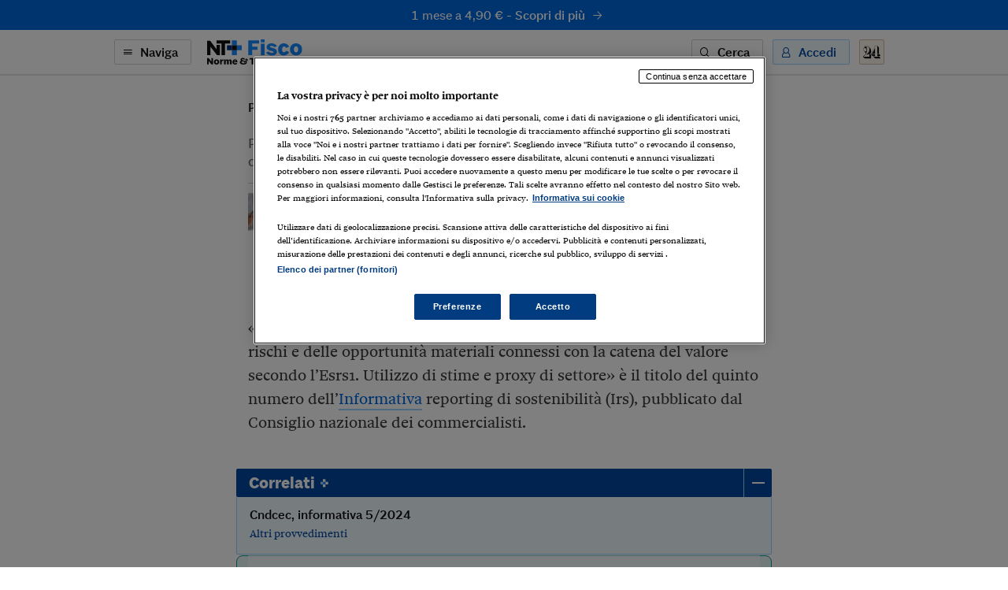

--- FILE ---
content_type: text/css; charset=UTF-8
request_url: https://www.espertorisponde.ilsole24ore.com/css/style-append-er.css
body_size: 1446
content:
/*
  This mixin can be used to set the object-fit:
  @include object-fit(contain);

  or object-fit and object-position:
  @include object-fit(cover, top);
*/
.widgeter {
  display: -webkit-box;
  display: -webkit-flex;
  display: -ms-flexbox;
  display: flex;
  -webkit-box-orient: vertical;
  -webkit-box-direction: normal;
  -webkit-flex-direction: column;
  -ms-flex-direction: column;
  flex-direction: column;
  position: relative;
  font-family: "SoleSans", Arial, "Helvetica Neue", Helvetica, sans-serif;
  border: 1px solid #019CA6;
  border-radius: 8px;
  padding: 15px;
  background: rgba(1, 156, 166, 0.1);
  margin: 40px 0; }
  @media (min-width: 768px) {
    .widgeter {
      margin-left: -15px;
      margin-right: -15px;
      -webkit-box-orient: horizontal;
      -webkit-box-direction: normal;
      -webkit-flex-direction: row;
      -ms-flex-direction: row;
      flex-direction: row;
      -webkit-box-align: end;
      -webkit-align-items: flex-end;
      -ms-flex-align: end;
      align-items: flex-end;
      padding-left: 95px;
      min-height: 90px; } }
  @media (max-width: 767.98px) {
    .widgeter-content {
      margin-bottom: 15px; } }
  @media (min-width: 768px) {
    .widgeter-content {
      -webkit-box-flex: 1;
      -webkit-flex-grow: 1;
      -ms-flex-positive: 1;
      flex-grow: 1;
      margin-right: 30px; } }
  .widgeter-title {
    display: block;
    font-size: 1.125rem;
    line-height: 1.1;
    font-weight: bold;
    margin-bottom: 5px; }
    .widgeter-title, .widgeter-title a {
      color: #005f66; }
  .widgeter-txt {
    display: block;
    font-size: 0.9375rem;
    margin: 0; }
  .widgeter-btn {
    display: inline-block;
    -webkit-flex-shrink: 0;
    -ms-flex-negative: 0;
    flex-shrink: 0;
    font-weight: bold;
    text-align: center;
    vertical-align: middle;
    -webkit-user-select: none;
    -moz-user-select: none;
    -ms-user-select: none;
    user-select: none;
    font-size: 1rem;
    line-height: 1;
    font-weight: bold;
    padding: 10px 40px;
    border-radius: 4px;
    color: #FFFFFF !important;
    background: #005f66;
    -webkit-transition: opacity 0.2s ease-in;
    transition: opacity 0.2s ease-in; }
    @media (max-width: 767.98px) {
      .widgeter-btn {
        margin-left: auto; } }
    @media (max-width: 1539.98px) {
      .widgeter .widgeter-btn {
        padding-left: 15px;
        padding-right: 15px; } }
    .widgeter-btn:hover {
      opacity: 0.7; }
    .widgeter-btn--black {
      background: #0f0f0f; }
    .widgeter-btn--outline {
      background: none;
      color: #0f0f0f !important;
      padding-top: 8px;
      padding-bottom: 8px;
      border: 2px solid #0f0f0f; }
    @media (max-width: 767.98px) {
      .widgeter-modal-foot .widgeter-btn--submit {
        width: 100%;
        margin-top: 20px; } }
  .widgeter-img {
    display: block;
    height: 36px;
    width: 36px;
    overflow: hidden;
    border-radius: 4px;
    position: absolute;
    bottom: 15px;
    left: 15px; }
    @media (min-width: 768px) {
      .widgeter-img {
        height: 60px;
        width: 60px;
        bottom: auto;
        top: 15px; } }
  .widgeter-modal {
    font-family: "SoleSans", Arial, "Helvetica Neue", Helvetica, sans-serif;
    display: none;
    position: fixed;
    right: 0;
    bottom: 0;
    z-index: 1030; }
    @media (max-width: 767.98px) {
      .widgeter-modal {
        left: 0;
        max-height: 100vh;
        /* mobile viewport bug fix */
        max-height: -webkit-fill-available; } }
    @media (min-width: 768px) {
      .widgeter-modal {
        top: 0;
        width: 660px; } }
    .widgeter-modal-open .widgeter-modal {
      display: -webkit-box;
      display: -webkit-flex;
      display: -ms-flexbox;
      display: flex;
      -webkit-box-orient: vertical;
      -webkit-box-direction: normal;
      -webkit-flex-direction: column;
      -ms-flex-direction: column;
      flex-direction: column; }
    .widgeter-modal-container {
      display: block;
      position: relative;
      margin: 0 15px; }
      @media (min-width: 768px) {
        .widgeter-modal-container {
          margin: 0 30px; } }
      .widgeter-modal-head .widgeter-modal-container {
        padding-right: 52px; }
      @media (min-width: 768px) {
        .widgeter-modal-content--feedback .widgeter-modal-container {
          display: -webkit-box;
          display: -webkit-flex;
          display: -ms-flexbox;
          display: flex;
          -webkit-box-align: end;
          -webkit-align-items: flex-end;
          -ms-flex-align: end;
          align-items: flex-end; }
          .widgeter-modal-content--feedback .widgeter-modal-container .widgeter-modal-foot {
            margin-left: 30px; } }
    .widgeter-modal-close {
      position: absolute;
      top: 0;
      right: 0; }
      .widgeter-modal-close .icon {
        font-size: 32px; }
      .widgeter-modal-close img.icon {
        height: 32px;
        width: auto; }
    .widgeter-modal-head {
      -webkit-flex-shrink: 0;
      -ms-flex-negative: 0;
      flex-shrink: 0;
      background: #005f66;
      padding: 15px 0 36px; }
      @media (min-width: 768px) {
        .widgeter-modal-head {
          padding-top: 20px; } }
      .widgeter-modal-head, .widgeter-modal-head a {
        color: #FFFFFF; }
      .widgeter-modal-head-back {
        display: block;
        height: 16px;
        width: 16px;
        line-height: 16px;
        text-align: center;
        border-radius: 50%;
        background: #FFFFFF;
        color: #005f66 !important;
        margin-right: 5px; }
        .widgeter-modal-head-back .icon {
          font-size: 12px; }
        .widgeter-modal-head-back img.icon {
          height: 12px;
          width: auto; }
    .widgeter-modal-content {
      background: #FFFFFF;
      padding: 20px 0;
      border-top-left-radius: 16px;
      border-top-right-radius: 16px;
      margin-top: -16px;
      overflow-x: hidden;
      overflow-y: auto;
      -webkit-overflow-scrolling: touch;
      -ms-overflow-style: none;
      /* IE 11 */
      scrollbar-width: none;
      /* Firefox 64 */ }
      .widgeter-modal-content::-webkit-scrollbar {
        display: none; }
      @media (min-width: 768px) {
        .widgeter-modal-content {
          -webkit-box-flex: 1;
          -webkit-flex-grow: 1;
          -ms-flex-positive: 1;
          flex-grow: 1;
          padding-bottom: 30px; } }
      .widgeter-modal-content--gray {
        background: #f5f5f5; }
    .widgeter-modal-foot {
      padding-top: 20px; }
      @media (min-width: 768px) {
        .widgeter-modal-foot {
          display: -webkit-box;
          display: -webkit-flex;
          display: -ms-flexbox;
          display: flex;
          -webkit-box-align: center;
          -webkit-align-items: center;
          -ms-flex-align: center;
          align-items: center;
          -webkit-box-pack: justify;
          -webkit-justify-content: space-between;
          -ms-flex-pack: justify;
          justify-content: space-between; } }
      .widgeter-modal-content--feedback .widgeter-modal-foot {
        display: -webkit-box;
        display: -webkit-flex;
        display: -ms-flexbox;
        display: flex; }
    .widgeter-modal-name {
      display: -webkit-box;
      display: -webkit-flex;
      display: -ms-flexbox;
      display: flex;
      -webkit-box-align: center;
      -webkit-align-items: center;
      -ms-flex-align: center;
      align-items: center;
      font-size: 1rem;
      line-height: 1.1;
      font-weight: bold;
      margin-bottom: 5px; }
      .widgeter-modal-card .widgeter-modal-name {
        color: #005f66; }
    .widgeter-modal-title {
      display: block;
      font-family: "sole_display", Georgia, Times, "Times New Roman", serif;
      font-size: 1.25rem;
      line-height: 1.1;
      font-weight: bold;
      margin-bottom: 0; }
      .widgeter-modal-content .widgeter-modal-title {
        margin-bottom: 10px; }
      @media (min-width: 768px) {
        .widgeter-modal-title {
          font-size: 1.5rem; }
          .widgeter-modal-content .widgeter-modal-title {
            margin-bottom: 15px; } }
    .widgeter-modal-txt {
      display: block;
      font-size: 0.9375rem;
      margin-bottom: 0; }
      .widgeter-modal-txt a {
        color: #005f66 !important;
        font-weight: 500;
        text-decoration: underline !important;
        text-underline-position: under; }
    .widgeter-modal-label {
      display: -webkit-box;
      display: -webkit-flex;
      display: -ms-flexbox;
      display: flex;
      -webkit-box-align: center;
      -webkit-align-items: center;
      -ms-flex-align: center;
      align-items: center;
      -webkit-box-pack: justify;
      -webkit-justify-content: space-between;
      -ms-flex-pack: justify;
      justify-content: space-between;
      font-size: 0.75rem;
      text-transform: uppercase;
      color: #005f66;
      margin-bottom: 10px; }
      .widgeter-modal-label--full {
        -webkit-box-pack: center;
        -webkit-justify-content: center;
        -ms-flex-pack: center;
        justify-content: center;
        margin-bottom: 0; }
        .widgeter-modal-label--full::before, .widgeter-modal-label--full::after {
          content: '';
          display: block;
          border-top: 1px solid rgba(15, 15, 15, 0.25);
          -webkit-box-flex: 1;
          -webkit-flex-grow: 1;
          -ms-flex-positive: 1;
          flex-grow: 1; }
        .widgeter-modal-label--full::before {
          margin-right: 15px; }
        .widgeter-modal-label--full::after {
          margin-left: 15px; }
        @media (max-width: 767.98px) {
          .widgeter-modal-label--full {
            display: none; } }
      .widgeter-modal-form .widgeter-modal-label {
        margin-bottom: 5px; }
    .widgeter-modal-help {
      margin-bottom: 15px; }
      @media (min-width: 768px) {
        .widgeter-modal-help {
          margin-bottom: 30px; } }
    .widgeter-modal-form {
      margin-bottom: 15px; }
    .widgeter-modal-input {
      width: 100%;
      height: 30px;
      border: 1px solid rgba(15, 15, 15, 0.25);
      border-radius: 15px;
      font-size: 15px;
      padding: 2px 10px; }
      .widgeter-modal-input:focus, .widgeter-modal-input:focus-visible, .widgeter-modal-input:active {
        box-shadow: none; }
    .widgeter-modal-select {
      width: 100%;
      height: 28px;
      margin: -2px 0;
      font-size: 15px;
      padding: 0;
      border: none;
      background: none; }
      .widgeter-modal-select:focus, .widgeter-modal-select:focus-visible, .widgeter-modal-select:active {
        box-shadow: none; }
    .widgeter-modal-textarea {
      border: 1px solid rgba(15, 15, 15, 0.25);
      border-radius: 8px;
      overflow: hidden;
      padding: 10px 10px; }
      .widgeter-modal-textarea-help {
        display: block;
        margin: 10px -10px -10px;
        padding: 10px 10px;
        background: #f5f5f5;
        font-size: 0.9375rem; }
      .widgeter-modal-textarea textarea {
        display: block;
        width: 100%;
        min-height: 120px;
        border: none;
        background: none;
        background-clip: padding-box;
        padding: 0;
        resize: none; }
        .widgeter-modal-textarea textarea:focus {
          box-shadow: none; }
        @media (min-width: 768px) {
          .widgeter-modal-textarea textarea {
            min-height: 150px; } }
    .widgeter-modal-card {
      display: block;
      position: relative;
      border: 1px solid #f5f5f5;
      border-radius: 12px;
      background: #FFFFFF;
      padding: 15px;
      margin: 15px 0 30px;
      box-shadow: 0px 2px 0px 0px rgba(15, 15, 15, 0.15);
      overflow: hidden; }
      .widgeter-modal-card:last-child {
        margin-bottom: 0; }
      @media (min-width: 768px) {
        .widgeter-modal-card {
          padding: 20px 30px;
          margin-top: 30px; } }
      .widgeter-modal-card-foot {
        display: -webkit-box;
        display: -webkit-flex;
        display: -ms-flexbox;
        display: flex;
        -webkit-box-align: center;
        -webkit-align-items: center;
        -ms-flex-align: center;
        align-items: center;
        -webkit-box-pack: justify;
        -webkit-justify-content: space-between;
        -ms-flex-pack: justify;
        justify-content: space-between;
        margin: 15px -15px -15px;
        padding: 15px;
        background: #f5f5f5; }
        @media (min-width: 768px) {
          .widgeter-modal-card-foot {
            padding: 20px 30px;
            margin: 20px -30px -20px; } }
        .widgeter-modal-card-foot .widgeter-btn {
          -webkit-flex-shrink: 0;
          -ms-flex-negative: 0;
          flex-shrink: 0;
          margin-left: 15px; }
      .widgeter-modal-card--feat {
        border-color: #005f66;
        box-shadow: 0 0 0 10px rgba(1, 156, 166, 0.1); }
        .widgeter-modal-card--feat .widgeter-modal-card-foot {
          background: rgba(1, 156, 166, 0.1); }
          .widgeter-modal-card--feat .widgeter-modal-card-foot .widgeter-modal-txt {
            color: #005f66; }
    .widgeter-modal-backdrop {
      display: none;
      position: fixed;
      top: 0;
      left: 0;
      right: 0;
      bottom: 0;
      background: rgba(0, 0, 0, 0.3);
      z-index: 1030; }
      .widgeter-modal-open .widgeter-modal-backdrop {
        display: block; }
    .widgeter-modal-open {
      height: 100vh;
      /* mobile viewport bug fix */
      height: -webkit-fill-available;
      overflow: hidden; }
      .widgeter-modal-open .sidedoor-action {
        display: none; }


--- FILE ---
content_type: image/svg+xml
request_url: https://ntplusfisco.ilsole24ore.com/img/nt-fisco-hp.svg
body_size: 13335
content:
<?xml version="1.0" encoding="UTF-8"?>
<svg width="390px" height="204px" viewBox="0 0 390 204" version="1.1" xmlns="http://www.w3.org/2000/svg" xmlns:xlink="http://www.w3.org/1999/xlink">
    <title>390x204/F HP</title>
    <defs>
        <rect id="path-1" x="0" y="0" width="390.178571" height="190"></rect>
        <polygon id="path-3" points="254.464286 178.125 0 178.125 0 0 254.464286 0 254.464286 68.4558824"></polygon>
        <filter x="-8.3%" y="-9.5%" width="116.5%" height="123.6%" filterUnits="objectBoundingBox" id="filter-4">
            <feMorphology radius="1" operator="dilate" in="SourceAlpha" result="shadowSpreadOuter1"></feMorphology>
            <feOffset dx="0" dy="4" in="shadowSpreadOuter1" result="shadowOffsetOuter1"></feOffset>
            <feGaussianBlur stdDeviation="6" in="shadowOffsetOuter1" result="shadowBlurOuter1"></feGaussianBlur>
            <feComposite in="shadowBlurOuter1" in2="SourceAlpha" operator="out" result="shadowBlurOuter1"></feComposite>
            <feColorMatrix values="0 0 0 0 0   0 0 0 0 0   0 0 0 0 0  0 0 0 0.16 0" type="matrix" in="shadowBlurOuter1" result="shadowMatrixOuter1"></feColorMatrix>
            <feMorphology radius="1" operator="dilate" in="SourceAlpha" result="shadowSpreadOuter2"></feMorphology>
            <feOffset dx="0" dy="1" in="shadowSpreadOuter2" result="shadowOffsetOuter2"></feOffset>
            <feGaussianBlur stdDeviation="1" in="shadowOffsetOuter2" result="shadowBlurOuter2"></feGaussianBlur>
            <feComposite in="shadowBlurOuter2" in2="SourceAlpha" operator="out" result="shadowBlurOuter2"></feComposite>
            <feColorMatrix values="0 0 0 0 0   0 0 0 0 0   0 0 0 0 0  0 0 0 0.08 0" type="matrix" in="shadowBlurOuter2" result="shadowMatrixOuter2"></feColorMatrix>
            <feMerge>
                <feMergeNode in="shadowMatrixOuter1"></feMergeNode>
                <feMergeNode in="shadowMatrixOuter2"></feMergeNode>
            </feMerge>
        </filter>
        <polygon id="path-5" points="-2.15161222e-12 -2.8103988e-30 71.25 2.80020155e-17 71.25 59.375 -2.15161222e-12 59.375"></polygon>
        <filter x="-1.4%" y="-1.7%" width="102.8%" height="103.4%" filterUnits="objectBoundingBox" id="filter-6">
            <feOffset dx="0" dy="2" in="SourceAlpha" result="shadowOffsetInner1"></feOffset>
            <feComposite in="shadowOffsetInner1" in2="SourceAlpha" operator="arithmetic" k2="-1" k3="1" result="shadowInnerInner1"></feComposite>
            <feColorMatrix values="0 0 0 0 0   0 0 0 0 0.6   0 0 0 0 0.721568627  0 0 0 1 0" type="matrix" in="shadowInnerInner1"></feColorMatrix>
        </filter>
        <rect id="path-7" x="0" y="0" width="59.375" height="59.375"></rect>
        <rect id="path-9" x="0" y="0" width="67.8571429" height="40.7142857"></rect>
    </defs>
    <g id="390x204/F-HP" stroke="none" stroke-width="1" fill="none" fill-rule="evenodd">
        <g id="Desktop-+-Mobile-Mask" transform="translate(0.000000, 14.000000)">
            <mask id="mask-2" fill="white">
                <use xlink:href="#path-1"></use>
            </mask>
            <g id="Mask"></g>
            <g id="Desktop" mask="url(#mask-2)">
                <g transform="translate(25.446429, 11.875000)">
                    <g id="HP" fill="none">
                        <use fill="black" fill-opacity="1" filter="url(#filter-4)" xlink:href="#path-3"></use>
                        <path stroke="#D1D1D1" stroke-width="1" d="M254.964286,-0.5 L254.964286,178.625 L-0.5,178.625 L-0.5,-0.5 L254.964286,-0.5 Z" fill="#FFFFFF" fill-rule="evenodd"></path>
                    </g>
                    <g id="Rubrica" stroke-width="1" fill="none" fill-rule="evenodd" transform="translate(169.642857, 159.464286)">
                        <rect id="Rectangle-Copy-31" fill="#9FDFBA" x="3.85723199e-13" y="0" width="31.2627982" height="2.80970982"></rect>
                        <rect id="Rectangle-Copy-23" fill="#D1D1D1" x="0" y="11.875" width="47.5" height="5.08928571"></rect>
                        <rect id="Rectangle-Copy-26" fill="#D1D1D1" x="7.71446399e-13" y="5.08928571" width="71.25" height="5.08928571"></rect>
                    </g>
                    <g id="Notizia" stroke-width="1" fill="none" fill-rule="evenodd" transform="translate(11.875000, 159.464286)">
                        <rect id="Rectangle-Copy-20" fill="#F7F7F7" x="122.142857" y="0" width="27.1428571" height="18.6607143"></rect>
                        <rect id="Rectangle-Copy-21" fill="#D1D1D1" x="0" y="5.08928571" width="98.3928571" height="5.08928571"></rect>
                        <rect id="Rectangle-Copy-30" fill="#0247A1" x="0" y="0" width="33.9285714" height="3.39285714"></rect>
                        <rect id="Rectangle-Copy-25" fill="#D1D1D1" x="0" y="11.875" width="78.0357143" height="5.08928571"></rect>
                    </g>
                    <rect id="Separatore" fill="#F7F7F7" fill-rule="evenodd" x="11.875" y="149.285714" width="149.285714" height="1.69642857"></rect>
                    <rect id="Separatore" fill="#F7F7F7" fill-rule="evenodd" x="169.642857" y="149.285714" width="71.25" height="1.69642857"></rect>
                    <g id="CFP" stroke-width="1" fill="none" fill-rule="evenodd" transform="translate(169.642857, 83.125000)">
                        <g>
                            <use fill="#EBFFFF" fill-rule="evenodd" xlink:href="#path-5"></use>
                            <use fill="black" fill-opacity="1" filter="url(#filter-6)" xlink:href="#path-5"></use>
                        </g>
                        <path d="M54.2857143,50.8928571 L54.2857143,54.2857143 L11.875,54.2857143 L11.875,50.8928571 L54.2857143,50.8928571 Z M54.2857143,45.8035714 L54.2857143,49.1964286 L11.875,49.1964286 L11.875,45.8035714 L54.2857143,45.8035714 Z M62.7678571,40.7142857 L62.7678571,44.1071429 L11.875,44.1071429 L11.875,40.7142857 L62.7678571,40.7142857 Z M39.0178571,35.625 L39.0178571,39.0178571 L11.875,39.0178571 L11.875,35.625 L39.0178571,35.625 Z M47.5,22.0535714 L47.5,27.1428571 L5.08928571,27.1428571 L5.08928571,22.0535714 L47.5,22.0535714 Z M64.4642857,15.2678571 L64.4642857,20.3571429 L5.08928571,20.3571429 L5.08928571,15.2678571 L64.4642857,15.2678571 Z" id="Rectangle-Copy-27" fill="#3AC3DF"></path>
                        <path d="M8.48214286,50.8928571 L8.48214286,54.2857143 L5.08928571,54.2857143 L5.08928571,50.8928571 L8.48214286,50.8928571 Z M8.48214286,45.8035714 L8.48214286,49.1964286 L5.08928571,49.1964286 L5.08928571,45.8035714 L8.48214286,45.8035714 Z M8.48214286,40.7142857 L8.48214286,44.1071429 L5.08928571,44.1071429 L5.08928571,40.7142857 L8.48214286,40.7142857 Z M8.48214286,35.625 L8.48214286,39.0178571 L5.08928571,39.0178571 L5.08928571,35.625 L8.48214286,35.625 Z M27.1428571,8.48214286 L27.1428571,11.875 L5.08928571,11.875 L5.08928571,8.48214286 L27.1428571,8.48214286 Z" id="Rectangle-Copy-11" fill="#0099B8"></path>
                    </g>
                    <g id="Apertura" stroke-width="1" fill="none" fill-rule="evenodd" transform="translate(11.875000, 83.125000)">
                        <g id="illustrazione" transform="translate(89.910714, 0.000000)">
                            <mask id="mask-8" fill="white">
                                <use xlink:href="#path-7"></use>
                            </mask>
                            <use id="Mask" fill="#F0F9FF" xlink:href="#path-7"></use>
                            <path d="M62.1725709,42.9675014 C62.1725709,36.1617249 56.6550821,30.6442362 49.8493056,30.6442362 C43.0431601,30.6442362 37.5260404,36.1617249 37.5260404,42.9675014 C37.5260404,49.7732778 43.0431601,55.2907666 49.8493056,55.2907666 C56.6550821,55.2907666 62.1725709,49.7732778 62.1725709,42.9675014" id="Fill-7" fill="#158BFF" mask="url(#mask-8)"></path>
                            <path d="M43.3539733,42.9786862 C43.3539733,37.4191158 38.8468121,32.9119547 33.2872417,32.9119547 C27.7276714,32.9119547 23.2205102,37.4191158 23.2205102,42.9786862 C23.2205102,48.5382566 27.7276714,53.0454178 33.2872417,53.0454178 C38.8468121,53.0454178 43.3539733,48.5382566 43.3539733,42.9786862" id="Fill-9" fill="#52AEFF" mask="url(#mask-8)"></path>
                            <path d="M34.5807474,51.6657515 C32.0488044,53.6796488 28.1941268,55.2907666 23.5908709,55.2907666 C15.0755217,55.2907666 8.05558906,50.802777 5.23613289,43.2652336 L3.65633449e-13,43.2652336 L3.65633449e-13,37.3962237 L4.0282295,37.3962237 C3.97037889,36.8207624 3.97037889,36.4758335 3.97037889,35.7851059 C3.97037889,35.3249108 3.97037889,34.8647157 4.0282295,34.2892544 L3.65633449e-13,34.2892544 L3.65633449e-13,28.4780951 L5.23613289,28.4780951 C8.05558906,20.9405517 15.2477686,16.1650489 23.4760396,16.1650489 C27.848328,16.1650489 30.7830504,17.1432897 33.372409,18.7544075 L30.1501734,25.6586389 C28.4816399,24.5081512 26.1228138,23.9901055 23.4760396,23.9901055 C20.1959533,23.9901055 16.8588864,25.3132751 14.8449892,28.4780951 L28.8844194,28.4780951 L26.1802295,34.2892544 L13.1190401,34.2892544 C13.0611894,34.8647157 13.0611894,35.2674952 13.0611894,35.7851059 C13.0611894,36.245301 13.0611894,36.8207624 13.1190401,37.3962237 L24.9718911,37.3962237 L22.3825325,43.2652336 L15.190353,43.2652336 C17.1468346,45.9694236 20.1959533,47.2925932 23.5908709,47.2925932 C26.5251583,47.2925932 28.941835,46.4296186 30.6103685,45.106449 L34.5807474,51.6657515 Z" id="Fill-14" fill="#99D3FF" mask="url(#mask-8)"></path>
                            <path d="M25.1286302,53.4026995 C14.9237042,53.4026995 8.7753924,45.5219332 0,45.5219332 L0,45.5219332 L0,59.375 L59.375,59.375 L59.375,44.53125 C43.0654864,44.53125 35.3335562,53.4026995 25.1286302,53.4026995" id="Fill-17" fill="#0069E0" mask="url(#mask-8)"></path>
                        </g>
                        <g id="bioccoli" transform="translate(0.000000, 39.866071)">
                            <rect id="Rectangle" fill="#D1D1D1" x="6.78571429" y="0" width="76.3392857" height="3.39285714"></rect>
                            <rect id="Rectangle-Copy-32" fill="#D1D1D1" x="6.78571429" y="6.78571429" width="67.8571429" height="3.39285714"></rect>
                            <rect id="Rectangle" fill="#0247A1" x="0" y="0" width="3.39285714" height="3.39285714"></rect>
                            <rect id="Rectangle-Copy-33" fill="#158BFF" x="0" y="6.78571429" width="3.39285714" height="3.39285714"></rect>
                        </g>
                        <rect id="Rectangle" fill="#D1D1D1" x="0" y="24.5982143" width="78.0357143" height="8.48214286"></rect>
                        <rect id="Rectangle" fill="#D1D1D1" x="0" y="14.4196429" width="83.125" height="8.48214286"></rect>
                        <rect id="Rectangle-Copy-29" fill="#0247A1" x="0" y="9.33035714" width="33.9285714" height="3.39285714"></rect>
                    </g>
                    <g id="Testata" stroke-width="1" fill="none" fill-rule="evenodd">
                        <g id="Nav" transform="translate(0.000000, 59.375000)">
                            <rect id="Rectangle-Copy-6" fill="#F7F7F7" x="0" y="0" width="254.464286" height="10.1785714"></rect>
                            <rect id="Rectangle-Copy" fill="#D1D1D1" x="116.2631" y="3.39285714" width="21.9380866" height="3.39285714"></rect>
                            <rect id="Rectangle" fill="#B3B3B3" x="11.5464675" y="3.39285714" width="21.9380866" height="3.39285714"></rect>
                            <rect id="Rectangle-Copy-2" fill="#99D3FF" x="194.800574" y="3.39285714" width="21.9380866" height="3.39285714"></rect>
                            <rect id="Rectangle" fill="#D1D1D1" x="37.7256255" y="3.39285714" width="21.9380866" height="3.39285714"></rect>
                            <rect id="Rectangle-Copy-3" fill="#ECB6D3" x="220.979732" y="3.39285714" width="21.9380866" height="3.39285714"></rect>
                            <rect id="Rectangle" fill="#D1D1D1" x="63.9047835" y="3.39285714" width="21.9380866" height="3.39285714"></rect>
                            <rect id="Rectangle-Copy-4" fill="#A2ECF6" x="142.442258" y="3.39285714" width="21.9380866" height="3.39285714"></rect>
                            <rect id="Rectangle" fill="#D1D1D1" x="90.0839415" y="3.39285714" width="21.9380866" height="3.39285714"></rect>
                            <rect id="Rectangle-Copy-5" fill="#D4BEAB" x="168.621416" y="3.39285714" width="21.9380866" height="3.39285714"></rect>
                        </g>
                        <g id="Searchbar" transform="translate(169.642857, 28.839286)">
                            <rect id="Search" stroke="#D1D1D1" stroke-width="0.5" fill="#FFFFFF" x="0.25" y="0.25" width="70.75" height="13.0714286" rx="6.53571429"></rect>
                            <circle id="Oval" fill="#158BFF" cx="64.4642857" cy="6.78571429" r="5.08928571"></circle>
                        </g>
                        <g id="Testate/Mobile" transform="translate(11.875000, 20.357143)">
                            <g id="Logo/Combined/NT+-e-scritta-Copy-2" transform="translate(0.000000, 21.492537)">
                                <polygon id="Fill-1" fill="#0F0F0F" points="5.06240063 0.522680111 5.06240063 4.72715685 1.81818892 0.522680111 -3.36907773e-14 0.522680111 -3.36907773e-14 8.03732906 1.90146249 8.03732906 1.90146249 3.89097294 5.14557541 8.03732906 6.95191045 8.03732906 6.95191045 0.522680111"></polygon>
                                <path d="M11.2179471,6.68997331 C11.8714915,6.68997331 12.3349785,6.03964023 12.3349785,5.13365364 C12.3349785,4.22776361 11.8714915,3.56574847 11.2179471,3.56574847 C10.55245,3.56574847 10.0652552,4.22776361 10.0652552,5.13365364 C10.0652552,6.03964023 10.55245,6.68997331 11.2179471,6.68997331 M11.2179471,8.1998544 C9.36409772,8.1998544 8.02124973,6.9106772 8.02124973,5.13365364 C8.02124973,3.35663009 9.36409772,2.05577084 11.2179471,2.05577084 C13.0479899,2.05577084 14.378984,3.35663009 14.378984,5.13365364 C14.378984,6.9106772 13.0479899,8.1998544 11.2179471,8.1998544" id="Fill-2" fill="#0F0F0F"></path>
                                <path d="M15.3295276,8.03728079 L15.3295276,2.23004581 L17.2071835,2.23004581 L17.2071835,3.54249057 C17.4567079,2.75264869 18.0389313,2.05578049 18.7163811,2.05578049 C18.9420989,2.05578049 19.1441089,2.09063355 19.3105572,2.14875418 L19.3105572,3.91409568 C19.1441089,3.86765711 18.9064384,3.83280405 18.7400888,3.83280405 C17.848874,3.83280405 17.3972408,4.36708897 17.2903583,5.2613935 L17.2903583,8.03728079 L15.3295276,8.03728079 Z" id="Fill-4" fill="#0F0F0F"></path>
                                <path d="M27.189175,8.03728079 L27.189175,4.50650123 C27.189175,3.9722163 26.8920376,3.62378221 26.4761636,3.62378221 C26.1434645,3.62378221 25.8226193,3.79795098 25.6205105,4.01865487 C25.6324631,4.11153202 25.6324631,4.21609121 25.6324631,4.3206504 L25.6324631,8.03728079 L23.6716324,8.03728079 L23.6716324,4.50650123 C23.6716324,3.9722163 23.3745937,3.62378221 22.9704749,3.62378221 C22.6377758,3.62378221 22.3050766,3.80963303 22.1149205,4.04192243 L22.1149205,8.03728079 L20.1540898,8.03728079 L20.1540898,2.23004581 L22.0317457,2.23004581 L22.0317457,3.08949728 C22.4476197,2.46233521 23.0656024,2.06746254 23.7548072,2.06746254 C24.4441108,2.06746254 25.038287,2.46233521 25.3591322,3.11276484 C25.8106666,2.4507497 26.4524559,2.06746254 27.1773212,2.06746254 C28.2824987,2.06746254 29.1500058,2.98493809 29.1500058,4.3206504 L29.1500058,8.03728079 L27.189175,8.03728079 Z" id="Fill-6" fill="#0F0F0F"></path>
                                <path d="M32.0495558,4.48323367 L34.0222404,4.48323367 C33.974726,3.80963303 33.6300742,3.41476036 33.0834124,3.41476036 C32.572411,3.41476036 32.1920988,3.80963303 32.0495558,4.48323367 M33.0715585,8.21154611 C31.3008839,8.21154611 30.0531634,6.99197849 30.0531634,5.22654044 C30.0531634,3.41476036 31.3246905,2.05578049 33.0952663,2.05578049 C34.7232991,2.05578049 35.8760897,3.12435034 35.8760897,4.70393757 C35.8760897,5.0175186 35.8284766,5.3775382 35.8047689,5.52853597 L32.0138953,5.52853597 C32.1208767,6.34154886 32.5842649,6.81780971 33.2379081,6.81780971 C33.6775886,6.81780971 34.0934625,6.55066725 34.3549395,6.10925946 L35.7453018,6.68998296 C35.3294279,7.61914056 34.3074252,8.21154611 33.0715585,8.21154611" id="Fill-8" fill="#0F0F0F"></path>
                                <path d="M42.6019564,3.96057287 C42.6019564,3.77472204 42.4236542,3.62382082 42.1741298,3.62382082 C41.9839737,3.62382082 41.7819637,3.70511246 41.6156141,3.80967165 C41.7939164,4.08830308 42.0077803,4.25098289 42.2573046,4.25098289 C42.4593146,4.25098289 42.6019564,4.13483819 42.6019564,3.96057287 L42.6019564,3.96057287 Z M45.0024676,2.3926677 C45.2044776,1.82352971 45.8105077,1.25439172 46.6780147,1.25439172 C47.5573757,1.25439172 48.2228728,1.88155379 48.2228728,2.7411018 C48.2228728,3.57728571 47.60489,4.1580092 46.4165377,4.36712759 L46.4165377,4.43683372 C46.6898686,4.59941699 47.0938887,5.14528742 47.0938887,5.80730256 C47.0938887,7.15460038 45.4421481,8.21148818 42.8871412,8.21148818 C40.4034552,8.21148818 38.7635686,7.21262446 38.7635686,5.62145173 C38.7635686,4.78526782 39.2151029,4.09998513 40.1064166,3.58887121 C39.7617647,3.2056806 39.6429295,2.79912588 39.6429295,2.43910627 C39.6429295,1.26597722 40.8194279,0.348501681 42.2929651,0.348501681 C43.433803,0.348501681 44.4438531,0.90595762 44.8954863,1.76550563 L43.6001526,2.49713035 C43.3981426,2.06740461 42.9584621,1.71897052 42.3879937,1.71897052 C41.7939164,1.71897052 41.3066228,2.07908667 41.3066228,2.71783424 C41.3066228,2.81071138 41.3185754,2.90368507 41.3304293,2.99656221 C41.6512746,2.88041751 41.9959264,2.79912588 42.2811112,2.79912588 C43.0059765,2.79912588 43.5526383,3.29855774 43.5526383,3.92571981 C43.5526383,4.58783148 42.9584621,4.9710221 42.304819,4.9710221 C41.8057702,4.9710221 41.3660898,4.73882925 41.0689523,4.44841923 C40.9501171,4.70387964 40.8669423,4.99428966 40.8669423,5.28460313 C40.8669423,6.17900421 41.6631285,6.78289872 43.1842787,6.78289872 C44.6103015,6.78289872 45.6798186,6.2486138 45.6798186,5.37757682 C45.6798186,5.04072823 45.5253229,4.7271472 45.3113602,4.56456393 L45.2876524,4.56456393 C44.9668072,4.6110025 44.7291367,4.75041475 44.7291367,4.98260761 C44.7291367,5.15687293 44.8598258,5.29628519 45.0618358,5.3194562 L44.8123115,6.14415115 C44.0517858,6.03959195 43.5407844,5.5517456 43.5407844,4.90141252 C43.5407844,4.1580092 44.2418431,3.69343041 45.049982,3.53084714 L46.0481781,3.3218253 C46.5829861,3.2172661 46.8325104,2.99656221 46.8325104,2.72951629 C46.8325104,2.49713035 46.6542082,2.31127952 46.4165377,2.31127952 C46.1788673,2.31127952 45.9768572,2.52039791 45.917489,2.76427281 L45.0024676,2.3926677 Z" id="Fill-11" fill="#0F0F0F"></path>
                                <polygon id="Fill-13" fill="#0F0F0F" points="54.8181491 2.23000719 54.8181491 8.03724217 52.7385819 8.03724217 52.7385819 2.23000719 50.4687599 2.23000719 50.4687599 0.522689766 57.0878724 0.522689766 57.0878724 2.23000719"></polygon>
                                <path d="M57.6226902,8.03728079 L57.6226902,2.23004581 L59.5003461,2.23004581 L59.5003461,3.54249057 C59.7498705,2.75264869 60.332094,2.05578049 61.0095437,2.05578049 C61.2352615,2.05578049 61.4372715,2.09063355 61.6037199,2.14875418 L61.6037199,3.91409568 C61.4372715,3.86765711 61.199601,3.83280405 61.0332515,3.83280405 C60.1420366,3.83280405 59.6904035,4.36708897 59.5835209,5.2613935 L59.5835209,8.03728079 L57.6226902,8.03728079 Z" id="Fill-15" fill="#0F0F0F"></path>
                                <polygon id="Path" fill="#0F0F0F" points="62.4472919 8.03725182 64.4081227 8.03725182 64.4081227 2.23001685 62.4472919 2.23001685"></polygon>
                                <polygon id="Path" fill="#0F0F0F" points="62.4472919 1.53314865 64.4081227 1.53314865 64.4081227 0.0465351165 62.4472919 0.0465351165"></polygon>
                                <path d="M69.8031236,5.09881023 C69.8031236,4.2045057 69.3277827,3.55407608 68.6504318,3.55407608 C68.2820722,3.55407608 67.9136138,3.71665935 67.6759434,3.9722163 L67.6759434,6.29511029 C67.9136138,6.5389852 68.2582656,6.70166501 68.6147713,6.70166501 C69.3040749,6.70166501 69.8031236,6.03964988 69.8031236,5.09881023 M69.3634432,8.21154611 C68.6742383,8.21154611 67.9492743,7.83984445 67.5809147,7.31724158 L67.5809147,8.03728079 L65.7152114,8.03728079 L65.7152114,2.89637655e-05 L67.6759434,2.89637655e-05 L67.6759434,2.93849951 C68.0799634,2.40421459 68.7454604,2.05578049 69.3991036,2.05578049 C70.8132725,2.05578049 71.8471291,3.33337218 71.8471291,5.12207779 C71.8471291,6.92227236 70.8013198,8.21154611 69.3634432,8.21154611" id="Fill-19" fill="#0F0F0F"></path>
                                <path d="M76.469711,8.03728079 L76.469711,7.15456176 C76.065691,7.79340588 75.4477082,8.19986406 74.7108903,8.19986406 C73.5938589,8.19986406 72.7620123,7.22426789 72.7620123,5.93509069 L72.7620123,2.23004581 L74.722843,2.23004581 L74.722843,5.76082537 C74.722843,6.28342824 75.0317355,6.64354439 75.4952226,6.64354439 C75.8517283,6.64354439 76.1845262,6.44610806 76.3865362,6.17896559 L76.3865362,2.23004581 L78.3472681,2.23004581 L78.3472681,8.03728079 L76.469711,8.03728079 Z" id="Fill-20" fill="#0F0F0F"></path>
                                <path d="M82.4707815,8.21151714 C80.8902631,8.21151714 80.1059308,7.51464895 80.1059308,6.37637296 L80.1059308,3.71663038 L79.1909094,3.71663038 L79.1909094,2.23001685 L80.1059308,2.23001685 L80.1059308,0.813109442 L82.0667615,0.813109442 L82.0667615,2.23001685 L83.7066482,2.23001685 L83.7066482,3.71663038 L82.0667615,3.71663038 L82.0667615,5.88862315 C82.0667615,6.38805502 82.3519463,6.65510093 82.9223159,6.65510093 C83.2788216,6.65510093 83.5640064,6.58549135 83.7541625,6.53905278 L83.7541625,8.02566632 C83.4333173,8.13022551 82.9341698,8.21151714 82.4707815,8.21151714" id="Fill-21" fill="#0F0F0F"></path>
                                <polygon id="Path" fill="#0F0F0F" points="84.6452786 8.03725182 86.6061093 8.03725182 86.6061093 2.23001685 84.6452786 2.23001685"></polygon>
                                <polygon id="Path" fill="#0F0F0F" points="84.6452786 1.53314865 86.6061093 1.53314865 86.6061093 0.0465351165 84.6452786 0.0465351165"></polygon>
                                <path d="M90.2778513,8.03726148 L90.2778513,0.522709075 L93.2962464,0.522709075 C95.1739023,0.522709075 96.5167503,1.66088851 96.5167503,3.22889023 C96.5167503,4.80847745 95.1857562,5.93507138 93.3319068,5.93507138 L92.3575172,5.93507138 L92.3575172,8.03726148 L90.2778513,8.03726148 Z" id="Path" fill="#158BFF"></path>
                                <polygon id="Fill-24" fill="#158BFF" points="97.3841586 8.03725182 99.3448905 8.03725182 99.3448905 0 97.3841586 0"></polygon>
                                <path d="M104.300349,8.03728079 L104.300349,7.15456176 C103.896329,7.79340588 103.278347,8.19986406 102.541529,8.19986406 C101.424497,8.19986406 100.592651,7.22426789 100.592651,5.93509069 L100.592651,2.23004581 L102.553481,2.23004581 L102.553481,5.76082537 C102.553481,6.28342824 102.862374,6.64354439 103.325861,6.64354439 C103.682367,6.64354439 104.015165,6.44610806 104.217175,6.17896559 L104.217175,2.23004581 L106.177906,2.23004581 L106.177906,8.03728079 L104.300349,8.03728079 Z" id="Fill-25" fill="#158BFF"></path>
                                <path d="M110.039953,8.21151714 C108.542609,8.21151714 107.413724,7.57267302 106.997751,6.74807462 L108.340599,6.19052214 C108.685251,6.64351543 109.350649,6.93392545 110.051807,6.93392545 C110.539001,6.93392545 110.883653,6.78292769 110.883653,6.48093216 C110.883653,6.10932705 110.134981,5.96991479 109.326941,5.79574601 C108.316792,5.57494557 107.247275,5.0523427 107.247275,3.98377285 C107.247275,2.84559341 108.316792,2.05584807 109.849797,2.05584807 C111.275819,2.05584807 112.190841,2.7062777 112.606813,3.47275548 L111.323334,4.03030796 C111.002488,3.61216774 110.503341,3.33343977 109.849797,3.33343977 C109.315087,3.33343977 109.006096,3.51919405 109.006096,3.78643306 C109.006096,4.1115996 109.505145,4.19289123 110.313284,4.37874206 C111.7155,4.7039086 112.642474,5.23819353 112.642474,6.30676338 C112.642474,7.46821038 111.584811,8.21151714 110.039953,8.21151714" id="Fill-26" fill="#158BFF"></path>
                                <path d="M92.3575172,4.30904559 L93.2012177,4.30904559 C93.8667148,4.30904559 94.3539096,3.8676378 94.3539096,3.22889023 C94.3539096,2.60163161 93.8667148,2.16032037 93.2012177,2.16032037 L92.3575172,2.16032037 L92.3575172,4.30904559 Z" id="Path" fill="#FFFFFF"></path>
                            </g>
                            <g id="Testate/Componenti/Fisco" transform="translate(48.805970, 0.000000)" fill="#158BFF">
                                <path d="M27.605597,4.65929104 C30.8375373,4.65929104 32.9113433,6.16757463 33.8541045,7.94496269 L30.9452239,9.23787313 C30.2180597,8.26824627 29.0870149,7.62190299 27.605597,7.62190299 C26.3937313,7.62190299 25.6934328,8.05264925 25.6934328,8.67235075 C25.6934328,9.4263806 26.8244776,9.61488806 28.6560448,10.0458582 C31.8340299,10.7998881 33.9349254,12.0388433 33.9349254,14.5167537 C33.9349254,17.2100373 31.5378358,18.933694 28.0365672,18.933694 C24.6429851,18.933694 22.0844776,17.4522761 21.1417164,15.5401119 L24.1851493,14.2472015 C24.9662687,15.2976493 26.4745522,15.9710821 28.0634328,15.9710821 C29.1678358,15.9710821 29.9489552,15.6209328 29.9489552,14.9206343 C29.9489552,14.0589179 28.2519403,13.7356343 26.420597,13.3317537 C24.1314179,12.8197388 21.7072388,11.6078731 21.7072388,9.12996269 C21.7072388,6.49063433 24.1314179,4.65929104 27.605597,4.65929104 Z M42.0952388,4.65929104 C45.2194925,4.65929104 47.4280746,6.30212687 48.3706119,8.67235075 L44.5731493,10.1266791 C44.1690448,8.99541045 43.4687463,8.32220149 42.4185224,8.32220149 C40.9910597,8.32220149 39.9677015,9.80339552 39.9677015,11.8772015 C39.9677015,13.8433209 40.9910597,15.2707836 42.3914328,15.2707836 C43.5227015,15.2707836 44.1961343,14.4896642 44.6808358,13.3854851 L48.4245672,14.8129478 C47.481806,17.1829478 45.111806,18.933694 41.9875522,18.933694 C38.1361343,18.933694 35.3351642,15.9979478 35.3351642,11.904291 C35.3351642,7.67563433 38.163,4.65929104 42.0952388,4.65929104 Z M56.6388358,4.65911194 C60.7864478,4.65911194 63.8030149,7.6756791 63.8030149,11.7964254 C63.8030149,15.9171716 60.7864478,18.9066493 56.6388358,18.9066493 C52.4372687,18.9066493 49.3938358,15.9171716 49.3938358,11.7964254 C49.3938358,7.6756791 52.4372687,4.65911194 56.6388358,4.65911194 Z M12.7929851,1.10393284 L12.7929851,4.9824403 L4.71313433,4.9824403 L4.71313433,8.61826119 L10.9076866,8.61826119 L10.9076866,12.3351269 L4.71313433,12.3351269 L4.71313433,18.5296791 L0,18.5296791 L0,1.10393284 L12.7929851,1.10393284 Z M19.2565746,5.06328358 L19.2565746,18.5297015 L14.8125448,18.5297015 L14.8125448,5.06328358 L19.2565746,5.06328358 Z M56.6388358,8.16060448 C55.1305522,8.16060448 54.0263731,9.69575373 54.0263731,11.7964254 C54.0263731,13.8973209 55.1305522,15.4053806 56.6388358,15.4053806 C58.1202537,15.4053806 59.1704776,13.8973209 59.1704776,11.7964254 C59.1704776,9.69575373 58.1202537,8.16060448 56.6388358,8.16060448 Z M19.2565746,0 L19.2565746,3.44731343 L14.8125448,3.44731343 L14.8125448,0 L19.2565746,0 Z" id="Combined-Shape"></path>
                            </g>
                            <g id="Testate/Componenti/NT+">
                                <path d="M35.1563951,12.7611043 L35.1563951,18.5820671 L29.342641,18.5820671 L29.342641,12.7611043 L35.1563951,12.7611043 Z M40.9701493,6.94014156 L40.9701493,12.7611043 L35.1563951,12.7611043 L35.1563951,6.94014156 L40.9701493,6.94014156 Z M35.1563951,1.11940299 L35.1563951,6.94036577 L29.342641,6.94036577 L29.342641,1.11940299 L35.1563951,1.11940299 Z" id="Combined-Shape" fill="#158BFF"></path>
                                <path d="M27.2720873,1.11929088 L27.2720873,4.80285138 L21.3136723,4.80285138 L21.3136723,18.581955 L17.0490882,18.581955 L17.0490882,4.80285138 L11.1995047,4.80285138 L11.1995047,1.11929088 L27.2720873,1.11929088 Z M3.67967059,1.70822559 L11.1995719,11.7131875 L11.1995719,6.43391824 L15.1311674,6.43391824 L15.1311674,18.5818878 L11.7414903,18.5818878 L3.86195223,8.46056036 L3.86195223,18.5818878 L0,18.5818878 L0,1.70822559 L3.67967059,1.70822559 Z M35.1563951,6.94000703 L35.1563951,12.7609698 L29.342641,12.7609698 L29.342641,6.94000703 L35.1563951,6.94000703 Z" id="Combined-Shape" fill="#0F0F0F"></path>
                                <polygon id="Fill-82" fill="#00317A" points="23.5288869 12.7611043 29.342641 12.7611043 29.342641 6.94014156 23.5288869 6.94014156"></polygon>
                            </g>
                        </g>
                        <rect id="Separatore" fill="#F7F7F7" x="0" y="10.1785714" width="254.464286" height="1"></rect>
                        <g id="Altri-NT+" transform="translate(11.875000, 3.392857)">
                            <rect id="Rectangle-Copy-14" fill="#D1D1D1" x="0" y="0" width="21.9380866" height="3.39285714"></rect>
                            <rect id="Rectangle-Copy-15" fill="#E6E6E6" x="25.3309437" y="0" width="21.9380866" height="3.39285714"></rect>
                            <rect id="Rectangle-Copy-16" fill="#E6E6E6" x="50.6618875" y="0" width="21.9380866" height="3.39285714"></rect>
                            <rect id="Rectangle-Copy-17" fill="#E6E6E6" x="75.9928312" y="0" width="21.9380866" height="3.39285714"></rect>
                        </g>
                        <g id="Bottoni" transform="translate(190.000000, 0.000000)">
                            <rect id="Rectangle" fill="#0069E0" x="23.75" y="0" width="40.7142857" height="10.1785714"></rect>
                            <rect id="Rectangle" fill="#E0F3FF" x="0" y="1.69642857" width="20.3571429" height="6.78571429"></rect>
                        </g>
                    </g>
                </g>
            </g>
            <g id="Mobile" mask="url(#mask-2)">
                <g transform="translate(276.517857, 62.767857)">
                    <path d="M7.6916556,-3.10752092e-16 L80.5226301,3.10752092e-16 C83.1971863,-1.80555915e-16 84.167045,0.278476833 85.1448228,0.801398111 C86.1226006,1.32431939 86.8899663,2.09168511 87.4128876,3.06946289 C87.9358089,4.04724067 88.2142857,5.01709938 88.2142857,7.6916556 L88.2142857,127.232143 L88.2142857,127.232143 L0,127.232143 L2.07168062e-16,7.6916556 C-1.2037061e-16,5.01709938 0.278476833,4.04724067 0.801398111,3.06946289 C1.32431939,2.09168511 2.09168511,1.32431939 3.06946289,0.801398111 C4.04724067,0.278476833 5.01709938,1.80555915e-16 7.6916556,-3.10752092e-16 Z" id="Mobile" fill="#0F0F0F"></path>
                    <path d="M9.42199343,3.39285714 L78.7922923,3.39285714 C80.8887543,3.39285714 81.6489821,3.61114237 82.4154173,4.02103639 C83.1818525,4.43093041 83.7833553,5.03243323 84.1932493,5.79886842 C84.6031433,6.5653036 84.8214286,7.3255314 84.8214286,9.42199343 L84.8214286,20.2655066 C84.8214286,22.3619686 84.6031433,23.1221964 84.1932493,23.8886316 C83.7833553,24.6550668 83.1818525,25.2565696 82.4154173,25.6664636 C81.6489821,26.0763576 80.8887543,26.2946429 78.7922923,26.2946429 L9.42199343,26.2946429 C7.3255314,26.2946429 6.5653036,26.0763576 5.79886842,25.6664636 C5.03243323,25.2565696 4.43093041,24.6550668 4.02103639,23.8886316 C3.61114237,23.1221964 3.39285714,22.3619686 3.39285714,20.2655066 L3.39285714,9.42199343 C3.39285714,7.3255314 3.61114237,6.5653036 4.02103639,5.79886842 C4.43093041,5.03243323 5.03243323,4.43093041 5.79886842,4.02103639 C6.5653036,3.61114237 7.3255314,3.39285714 9.42199343,3.39285714 Z" id="Abbonati" fill="#0069E0"></path>
                    <rect id="Screen" fill="#FFFFFF" x="3.39285714" y="11.875" width="81.4285714" height="115.357143"></rect>
                    <g id="Notizia" stroke-width="1" fill="none" transform="translate(10.178571, 40.714286)">
                        <rect id="Rectangle" fill="#D1D1D1" x="0" y="52.5892857" width="67.8571429" height="8.48214286"></rect>
                        <rect id="Rectangle-Copy-29" fill="#0247A1" x="0" y="47.5" width="33.9285714" height="3.39285714"></rect>
                        <rect id="Rectangle" fill="#D1D1D1" x="0" y="62.7678571" width="61.4682609" height="8.48214286"></rect>
                        <g id="Illustrazione">
                            <mask id="mask-10" fill="white">
                                <use xlink:href="#path-9"></use>
                            </mask>
                            <use id="Mask" fill="#F0F9FF" xlink:href="#path-9"></use>
                            <path d="M58.2162904,26.0232451 C58.2162904,20.3716524 53.6345061,15.7898681 47.9829134,15.7898681 C42.3310141,15.7898681 37.7495364,20.3716524 37.7495364,26.0232451 C37.7495364,31.6748378 42.3310141,36.2566221 47.9829134,36.2566221 C53.6345061,36.2566221 58.2162904,31.6748378 58.2162904,26.0232451" id="Fill-7" fill="#158BFF" mask="url(#mask-10)"></path>
                            <path d="M42.5891169,26.0325331 C42.5891169,21.4158038 38.84632,17.6730069 34.2295907,17.6730069 C29.6128614,17.6730069 25.8700645,21.4158038 25.8700645,26.0325331 C25.8700645,30.6492624 29.6128614,34.3920594 34.2295907,34.3920594 C38.84632,34.3920594 42.5891169,30.6492624 42.5891169,26.0325331" id="Fill-9" fill="#52AEFF" mask="url(#mask-10)"></path>
                            <path d="M35.3037322,33.2463691 C33.2011785,34.9187319 30.0002112,36.2566221 26.1776161,36.2566221 C19.1063751,36.2566221 13.2769447,32.5297454 10.9356369,26.2704853 L6.58749367,26.2704853 L6.58749367,21.396794 L9.9325804,21.396794 C9.88454061,20.9189244 9.88454061,20.6324917 9.88454061,20.0589038 C9.88454061,19.6767526 9.88454061,19.2946015 9.9325804,18.8167319 L6.58749367,18.8167319 L6.58749367,13.9910804 L10.9356369,13.9910804 C13.2769447,7.7318203 19.2494109,3.76618945 26.0822589,3.76618945 C29.713056,3.76618945 32.1500823,4.57853154 34.3003146,5.91642175 L31.6245341,11.6497725 C30.2389653,10.6943947 28.2801698,10.2642037 26.0822589,10.2642037 C23.3584387,10.2642037 20.5873011,11.3629786 18.9149383,13.9910804 L30.5734379,13.9910804 L28.3278484,18.8167319 L17.4816909,18.8167319 C17.4336511,19.2946015 17.4336511,19.629074 17.4336511,20.0589038 C17.4336511,20.4410549 17.4336511,20.9189244 17.4816909,21.396794 L27.3244308,21.396794 L25.1741985,26.2704853 L19.2017323,26.2704853 C20.8264165,28.5160748 23.3584387,29.6148496 26.1776161,29.6148496 C28.6142812,29.6148496 30.6211165,28.8982259 32.0066853,27.7994511 L35.3037322,33.2463691 Z" id="Fill-14" fill="#99D3FF" mask="url(#mask-10)"></path>
                            <path d="M28.7184345,33.8887994 C17.055662,33.8887994 10.0290199,24.8822094 0,24.8822094 L0,24.8822094 L0,40.7142857 L67.8571429,40.7142857 L67.8571429,23.75 C49.2176988,23.75 40.381207,33.8887994 28.7184345,33.8887994" id="Fill-17" fill="#0069E0" mask="url(#mask-10)"></path>
                        </g>
                    </g>
                    <rect id="Separatore" fill="#F7F7F7" x="10.0673302" y="118.75" width="67.8571429" height="1.69642857"></rect>
                    <g id="Group" stroke-width="1" fill="none" transform="translate(15.451426, 18.660714)">
                        <g id="Testate/Mobile">
                            <g id="Logo/Combined/NT+-e-scritta-Copy-2" transform="translate(0.000000, 10.746269)">
                                <polygon id="Fill-1" fill="#0F0F0F" points="2.53120031 0.261340056 2.53120031 2.36357843 0.909094462 0.261340056 -1.68453887e-14 0.261340056 -1.68453887e-14 4.01866453 0.950731245 4.01866453 0.950731245 1.94548647 2.57278771 4.01866453 3.47595522 4.01866453 3.47595522 0.261340056"></polygon>
                                <path d="M5.60897355,3.34498665 C5.93574574,3.34498665 6.16748926,3.01982011 6.16748926,2.56682682 C6.16748926,2.1138818 5.93574574,1.78287424 5.60897355,1.78287424 C5.27622502,1.78287424 5.03262761,2.1138818 5.03262761,2.56682682 C5.03262761,3.01982011 5.27622502,3.34498665 5.60897355,3.34498665 M5.60897355,4.0999272 C4.68204886,4.0999272 4.01062486,3.4553386 4.01062486,2.56682682 C4.01062486,1.67831504 4.68204886,1.02788542 5.60897355,1.02788542 C6.52399495,1.02788542 7.18949201,1.67831504 7.18949201,2.56682682 C7.18949201,3.4553386 6.52399495,4.0999272 5.60897355,4.0999272" id="Fill-2" fill="#0F0F0F"></path>
                                <path d="M7.66476379,4.01864039 L7.66476379,1.11502291 L8.60359175,1.11502291 L8.60359175,1.77124529 C8.72835393,1.37632434 9.01946567,1.02789024 9.35819053,1.02789024 C9.47104943,1.02789024 9.57205444,1.04531678 9.65527861,1.07437709 L9.65527861,1.95704784 C9.57205444,1.93382856 9.45321921,1.91640202 9.37004442,1.91640202 C8.924437,1.91640202 8.69862042,2.18354449 8.64517914,2.63069675 L8.64517914,4.01864039 L7.66476379,4.01864039 Z" id="Fill-4" fill="#0F0F0F"></path>
                                <path d="M13.5945875,4.01864039 L13.5945875,2.25325062 C13.5945875,1.98610815 13.4460188,1.8118911 13.2380818,1.8118911 C13.0717323,1.8118911 12.9113096,1.89897549 12.8102552,2.00932744 C12.8162316,2.05576601 12.8162316,2.1080456 12.8162316,2.1603252 L12.8162316,4.01864039 L11.8358162,4.01864039 L11.8358162,2.25325062 C11.8358162,1.98610815 11.6872969,1.8118911 11.4852375,1.8118911 C11.3188879,1.8118911 11.1525383,1.90481652 11.0574603,2.02096122 L11.0574603,4.01864039 L10.0770449,4.01864039 L10.0770449,1.11502291 L11.0158729,1.11502291 L11.0158729,1.54474864 C11.2238098,1.23116761 11.5328012,1.03373127 11.8774036,1.03373127 C12.2220554,1.03373127 12.5191435,1.23116761 12.6795661,1.55638242 C12.9053333,1.22537485 13.2262279,1.03373127 13.5886606,1.03373127 C14.1412493,1.03373127 14.5750029,1.49246904 14.5750029,2.1603252 L14.5750029,4.01864039 L13.5945875,4.01864039 Z" id="Fill-6" fill="#0F0F0F"></path>
                                <path d="M16.0247779,2.24161684 L17.0111202,2.24161684 C16.987363,1.90481652 16.8150371,1.70738018 16.5417062,1.70738018 C16.2862055,1.70738018 16.0960494,1.90481652 16.0247779,2.24161684 M16.5357793,4.10577305 C15.650442,4.10577305 15.0265817,3.49598925 15.0265817,2.61327022 C15.0265817,1.70738018 15.6623452,1.02789024 16.5476332,1.02789024 C17.3616495,1.02789024 17.9380449,1.56217517 17.9380449,2.35196878 C17.9380449,2.5087593 17.9142383,2.6887691 17.9023844,2.76426798 L16.0069477,2.76426798 C16.0604383,3.17077443 16.2921325,3.40890486 16.618954,3.40890486 C16.8387943,3.40890486 17.0467312,3.27533363 17.1774698,3.05462973 L17.8726509,3.34499148 C17.664714,3.80957028 17.1537126,4.10577305 16.5357793,4.10577305" id="Fill-8" fill="#0F0F0F"></path>
                                <path d="M21.3009782,1.98028644 C21.3009782,1.88736102 21.2118271,1.81191041 21.0870649,1.81191041 C20.9919869,1.81191041 20.8909818,1.85255623 20.8078071,1.90483583 C20.8969582,2.04415154 21.0038901,2.12549145 21.1286523,2.12549145 C21.2296573,2.12549145 21.3009782,2.0674191 21.3009782,1.98028644 L21.3009782,1.98028644 Z M22.5012338,1.19633385 C22.6022388,0.911764855 22.9052538,0.627195859 23.3390074,0.627195859 C23.7786879,0.627195859 24.1114364,0.940776893 24.1114364,1.3705509 C24.1114364,1.78864285 23.802445,2.0790046 23.2082689,2.1835638 L23.2082689,2.21841686 C23.3449343,2.2997085 23.5469443,2.57264371 23.5469443,2.90365128 C23.5469443,3.57730019 22.721074,4.10574409 21.4435706,4.10574409 C20.2017276,4.10574409 19.3817843,3.60631223 19.3817843,2.81072586 C19.3817843,2.39263391 19.6075515,2.04999256 20.0532083,1.79443561 C19.8808824,1.6028403 19.8214648,1.39956294 19.8214648,1.21955314 C19.8214648,0.632988612 20.409714,0.17425084 21.1464825,0.17425084 C21.7169015,0.17425084 22.2219266,0.45297881 22.4477431,0.882752816 L21.8000763,1.24856517 C21.6990713,1.03370231 21.4792311,0.859485258 21.1939969,0.859485258 C20.8969582,0.859485258 20.6533114,1.03954333 20.6533114,1.35891712 C20.6533114,1.40535569 20.6592877,1.45184253 20.6652147,1.49828111 C20.8256373,1.44020876 20.9979632,1.39956294 21.1405556,1.39956294 C21.5029882,1.39956294 21.7763191,1.64927887 21.7763191,1.9628599 C21.7763191,2.29391574 21.4792311,2.48551105 21.1524095,2.48551105 C20.9028851,2.48551105 20.6830449,2.36941462 20.5344761,2.22420961 C20.4750585,2.35193982 20.4334711,2.49714483 20.4334711,2.64230157 C20.4334711,3.08950211 20.8315642,3.39144936 21.5921393,3.39144936 C22.3051507,3.39144936 22.8399093,3.1243069 22.8399093,2.68878841 C22.8399093,2.52036411 22.7626614,2.3635736 22.6556801,2.28228196 L22.6438262,2.28228196 C22.4834036,2.30550125 22.3645684,2.37520738 22.3645684,2.4913038 C22.3645684,2.57843646 22.4299129,2.64814259 22.5309179,2.6597281 L22.4061557,3.07207557 C22.0258929,3.01979598 21.7703922,2.7758728 21.7703922,2.45070626 C21.7703922,2.0790046 22.1209216,1.8467152 22.524991,1.76542357 L23.0240891,1.66091265 C23.291493,1.60863305 23.4162552,1.49828111 23.4162552,1.36475815 C23.4162552,1.24856517 23.3271041,1.15563976 23.2082689,1.15563976 C23.0894336,1.15563976 22.9884286,1.26019895 22.9587445,1.38213641 L22.5012338,1.19633385 Z" id="Fill-11" fill="#0F0F0F"></path>
                                <polygon id="Fill-13" fill="#0F0F0F" points="27.4090745 1.1150036 27.4090745 4.01862108 26.369291 4.01862108 26.369291 1.1150036 25.2343799 1.1150036 25.2343799 0.261344883 28.5439362 0.261344883 28.5439362 1.1150036"></polygon>
                                <path d="M28.8113451,4.01864039 L28.8113451,1.11502291 L29.7501731,1.11502291 L29.7501731,1.77124529 C29.8749352,1.37632434 30.166047,1.02789024 30.5047718,1.02789024 C30.6176307,1.02789024 30.7186358,1.04531678 30.8018599,1.07437709 L30.8018599,1.95704784 C30.7186358,1.93382856 30.5998005,1.91640202 30.5166257,1.91640202 C30.0710183,1.91640202 29.8452017,2.18354449 29.7917605,2.63069675 L29.7917605,4.01864039 L28.8113451,4.01864039 Z" id="Fill-15" fill="#0F0F0F"></path>
                                <polygon id="Path" fill="#0F0F0F" points="31.223646 4.01862591 32.2040613 4.01862591 32.2040613 1.11500842 31.223646 1.11500842"></polygon>
                                <polygon id="Path" fill="#0F0F0F" points="31.223646 0.766574326 32.2040613 0.766574326 32.2040613 0.0232675582 31.223646 0.0232675582"></polygon>
                                <path d="M34.9015618,2.54940512 C34.9015618,2.10225285 34.6638914,1.77703804 34.3252159,1.77703804 C34.1410361,1.77703804 33.9568069,1.85832967 33.8379717,1.98610815 L33.8379717,3.14755515 C33.9568069,3.2694926 34.1291328,3.35083251 34.3073857,3.35083251 C34.6520375,3.35083251 34.9015618,3.01982494 34.9015618,2.54940512 M34.6817216,4.10577305 C34.3371192,4.10577305 33.9746371,3.91992223 33.7904573,3.65862079 L33.7904573,4.01864039 L32.8576057,4.01864039 L32.8576057,1.44818827e-05 L33.8379717,1.44818827e-05 L33.8379717,1.46924976 C34.0399817,1.20210729 34.3727302,1.02789024 34.6995518,1.02789024 C35.4066363,1.02789024 35.9235646,1.66668609 35.9235646,2.5610389 C35.9235646,3.46113618 35.4006599,4.10577305 34.6817216,4.10577305" id="Fill-19" fill="#0F0F0F"></path>
                                <path d="M38.2348555,4.01864039 L38.2348555,3.57728088 C38.0328455,3.89670294 37.7238541,4.09993203 37.3554451,4.09993203 C36.7969294,4.09993203 36.3810061,3.61213394 36.3810061,2.96754534 L36.3810061,1.11502291 L37.3614215,1.11502291 L37.3614215,2.88041268 C37.3614215,3.14171412 37.5158678,3.3217722 37.7476113,3.3217722 C37.9258641,3.3217722 38.0922631,3.22305403 38.1932681,3.0894828 L38.1932681,1.11502291 L39.1736341,1.11502291 L39.1736341,4.01864039 L38.2348555,4.01864039 Z" id="Fill-20" fill="#0F0F0F"></path>
                                <path d="M41.2353908,4.10575857 C40.4451315,4.10575857 40.0529654,3.75732447 40.0529654,3.18818648 L40.0529654,1.85831519 L39.5954547,1.85831519 L39.5954547,1.11500842 L40.0529654,1.11500842 L40.0529654,0.406554721 L41.0333808,0.406554721 L41.0333808,1.11500842 L41.8533241,1.11500842 L41.8533241,1.85831519 L41.0333808,1.85831519 L41.0333808,2.94431158 C41.0333808,3.19402751 41.1759732,3.32755047 41.461158,3.32755047 C41.6394108,3.32755047 41.7820032,3.29274568 41.8770813,3.26952639 L41.8770813,4.01283316 C41.7166586,4.06511275 41.4670849,4.10575857 41.2353908,4.10575857" id="Fill-21" fill="#0F0F0F"></path>
                                <polygon id="Path" fill="#0F0F0F" points="42.3226393 4.01862591 43.3030547 4.01862591 43.3030547 1.11500842 42.3226393 1.11500842"></polygon>
                                <polygon id="Path" fill="#0F0F0F" points="42.3226393 0.766574326 43.3030547 0.766574326 43.3030547 0.0232675582 42.3226393 0.0232675582"></polygon>
                                <path d="M45.1389256,4.01863074 L45.1389256,0.261354538 L46.6481232,0.261354538 C47.5869512,0.261354538 48.2583752,0.830444256 48.2583752,1.61444511 C48.2583752,2.40423872 47.5928781,2.96753569 46.6659534,2.96753569 L46.1787586,2.96753569 L46.1787586,4.01863074 L45.1389256,4.01863074 Z" id="Path" fill="#158BFF"></path>
                                <polygon id="Fill-24" fill="#158BFF" points="48.6920793 4.01862591 49.6724453 4.01862591 49.6724453 0 48.6920793 0"></polygon>
                                <path d="M52.1501747,4.01864039 L52.1501747,3.57728088 C51.9481647,3.89670294 51.6391733,4.09993203 51.2707643,4.09993203 C50.7122486,4.09993203 50.2963253,3.61213394 50.2963253,2.96754534 L50.2963253,1.11502291 L51.2767407,1.11502291 L51.2767407,2.88041268 C51.2767407,3.14171412 51.4311869,3.3217722 51.6629305,3.3217722 C51.8411833,3.3217722 52.0075823,3.22305403 52.1085873,3.0894828 L52.1085873,1.11502291 L53.0889532,1.11502291 L53.0889532,4.01864039 L52.1501747,4.01864039 Z" id="Fill-25" fill="#158BFF"></path>
                                <path d="M55.0199764,4.10575857 C54.2713045,4.10575857 53.7068619,3.78633651 53.4988755,3.37403731 L54.1702995,3.09526107 C54.3426254,3.32175771 54.6753246,3.46696272 55.0259033,3.46696272 C55.2695007,3.46696272 55.4418266,3.39146384 55.4418266,3.24046608 C55.4418266,3.05466352 55.0674907,2.98495739 54.6634707,2.89787301 C54.1583962,2.78747279 53.6236377,2.52617135 53.6236377,1.99188642 C53.6236377,1.4227967 54.1583962,1.02792404 54.9248983,1.02792404 C55.6379097,1.02792404 56.0954204,1.35313885 56.3034067,1.73637774 L55.6616669,2.01515398 C55.5012442,1.80608387 55.2516705,1.66671988 54.9248983,1.66671988 C54.6575437,1.66671988 54.503048,1.75959702 54.503048,1.89321653 C54.503048,2.0557998 54.7525724,2.09644562 55.1566418,2.18937103 C55.8577499,2.3519543 56.321237,2.61909676 56.321237,3.15338169 C56.321237,3.73410519 55.7924054,4.10575857 55.0199764,4.10575857" id="Fill-26" fill="#158BFF"></path>
                                <path d="M46.1787586,2.15452279 L46.6006089,2.15452279 C46.9333574,2.15452279 47.1769548,1.9338189 47.1769548,1.61444511 C47.1769548,1.30081581 46.9333574,1.08016019 46.6006089,1.08016019 L46.1787586,1.08016019 L46.1787586,2.15452279 Z" id="Path" fill="#FFFFFF"></path>
                            </g>
                            <g id="Testate/Componenti/Fisco" transform="translate(24.402985, 0.000000)" fill="#158BFF">
                                <path d="M13.8027985,2.32964552 C15.4187687,2.32964552 16.4556716,3.08378731 16.9270522,3.97248134 L15.4726119,4.61893657 C15.1090299,4.13412313 14.5435075,3.81095149 13.8027985,3.81095149 C13.1968657,3.81095149 12.8467164,4.02632463 12.8467164,4.33617537 C12.8467164,4.7131903 13.4122388,4.80744403 14.3280224,5.0229291 C15.9170149,5.39994403 16.9674627,6.01942164 16.9674627,7.25837687 C16.9674627,8.60501866 15.7689179,9.46684701 14.0182836,9.46684701 C12.3214925,9.46684701 11.0422388,8.72613806 10.5708582,7.77005597 L12.0925746,7.12360075 C12.4831343,7.64882463 13.2372761,7.98554104 14.0317164,7.98554104 C14.5839179,7.98554104 14.9744776,7.81046642 14.9744776,7.46031716 C14.9744776,7.02945896 14.1259701,6.86781716 13.2102985,6.66587687 C12.065709,6.4098694 10.8536194,5.80393657 10.8536194,4.56498134 C10.8536194,3.24531716 12.065709,2.32964552 13.8027985,2.32964552 Z M21.0476194,2.32964552 C22.6097463,2.32964552 23.7140373,3.15106343 24.185306,4.33617537 L22.2865746,5.06333955 C22.0845224,4.49770522 21.7343731,4.16110075 21.2092612,4.16110075 C20.4955299,4.16110075 19.9838507,4.90169776 19.9838507,5.93860075 C19.9838507,6.92166045 20.4955299,7.63539179 21.1957164,7.63539179 C21.7613507,7.63539179 22.0980672,7.24483209 22.3404179,6.69274254 L24.2122836,7.40647388 C23.740903,8.59147388 22.555903,9.46684701 20.9937761,9.46684701 C19.0680672,9.46684701 17.6675821,7.99897388 17.6675821,5.95214552 C17.6675821,3.83781716 19.0815,2.32964552 21.0476194,2.32964552 Z M28.3194179,2.32955597 C30.3932239,2.32955597 31.9015075,3.83783955 31.9015075,5.89821269 C31.9015075,7.95858582 30.3932239,9.45332463 28.3194179,9.45332463 C26.2186343,9.45332463 24.6969179,7.95858582 24.6969179,5.89821269 C24.6969179,3.83783955 26.2186343,2.32955597 28.3194179,2.32955597 Z M6.39649254,0.551966418 L6.39649254,2.49122015 L2.35656716,2.49122015 L2.35656716,4.3091306 L5.45384328,4.3091306 L5.45384328,6.16756343 L2.35656716,6.16756343 L2.35656716,9.26483955 L0,9.26483955 L0,0.551966418 L6.39649254,0.551966418 Z M9.62828731,2.53164179 L9.62828731,9.26485075 L7.40627239,9.26485075 L7.40627239,2.53164179 L9.62828731,2.53164179 Z M28.3194179,4.08030224 C27.5652761,4.08030224 27.0131866,4.84787687 27.0131866,5.89821269 C27.0131866,6.94866045 27.5652761,7.7026903 28.3194179,7.7026903 C29.0601269,7.7026903 29.5852388,6.94866045 29.5852388,5.89821269 C29.5852388,4.84787687 29.0601269,4.08030224 28.3194179,4.08030224 Z M9.62828731,0 L9.62828731,1.72365672 L7.40627239,1.72365672 L7.40627239,0 L9.62828731,0 Z" id="Combined-Shape"></path>
                            </g>
                            <g id="Testate/Componenti/NT+">
                                <path d="M17.5781976,6.38055217 L17.5781976,9.29103357 L14.6713205,9.29103357 L14.6713205,6.38055217 L17.5781976,6.38055217 Z M20.4850746,3.47007078 L20.4850746,6.38055217 L17.5781976,6.38055217 L17.5781976,3.47007078 L20.4850746,3.47007078 Z M17.5781976,0.559701493 L17.5781976,3.47018289 L14.6713205,3.47018289 L14.6713205,0.559701493 L17.5781976,0.559701493 Z" id="Combined-Shape" fill="#158BFF"></path>
                                <path d="M13.6360436,0.55964544 L13.6360436,2.40142569 L10.6568362,2.40142569 L10.6568362,9.29097751 L8.52454408,9.29097751 L8.52454408,2.40142569 L5.59975236,2.40142569 L5.59975236,0.55964544 L13.6360436,0.55964544 Z M1.8398353,0.854112795 L5.59978595,5.85659377 L5.59978595,3.21695912 L7.56558368,3.21695912 L7.56558368,9.29094388 L5.87074514,9.29094388 L1.93097611,4.23028018 L1.93097611,9.29094388 L0,9.29094388 L0,0.854112795 L1.8398353,0.854112795 Z M17.5781976,3.47000352 L17.5781976,6.38048491 L14.6713205,6.38048491 L14.6713205,3.47000352 L17.5781976,3.47000352 Z" id="Combined-Shape" fill="#0F0F0F"></path>
                                <polygon id="Fill-82" fill="#00317A" points="11.7644434 6.38055217 14.6713205 6.38055217 14.6713205 3.47007078 11.7644434 3.47007078"></polygon>
                            </g>
                        </g>
                    </g>
                    <circle id="Oval" fill="#B3B3B3" cx="10.0673302" cy="26.2442801" r="1.69642857"></circle>
                </g>
            </g>
        </g>
    </g>
</svg>

--- FILE ---
content_type: image/svg+xml
request_url: https://www.espertorisponde.ilsole24ore.com/img/widget/er-logo.svg
body_size: 21
content:
<svg width="60" height="60" viewBox="0 0 60 60" fill="none" xmlns="http://www.w3.org/2000/svg">
<rect width="60" height="60" fill="white"/>
<path d="M47.9437 28.3202L47.7071 27.9077C48.9497 27.1709 49.926 26.4784 50.4733 25.8301C50.6952 25.5648 50.8284 25.2701 50.8284 25.0196C50.8284 24.5334 50.4733 24.224 49.8077 24.165C47.4556 23.9145 45.7544 21.999 45.7544 19.5972C45.7544 17.0629 47.8254 15 50.3698 15C52.9142 15 54.9852 17.0629 54.9852 19.5972C54.9852 23.1041 51.7751 26.1984 47.929 28.3202H47.9437Z" fill="#8AD7DB"/>
<path fill-rule="evenodd" clip-rule="evenodd" d="M9.03846 19.8772C6.34615 22.7947 5 26.4931 5 30.9872L5.01479 30.9578C5.01479 35.0246 6.33136 38.3841 8.93491 41.0216C11.5533 43.6591 14.8225 44.9853 18.7722 44.9853C21.8491 44.9853 24.2752 44.4253 26.0355 43.276C27.7959 42.1415 29.3343 40.3438 30.6657 37.8831L30.4142 37.5737C28.6539 38.1189 26.2426 38.3841 23.5207 38.3841C20.7988 38.3841 18.6391 37.279 17.071 35.054C15.503 32.8438 14.7189 30.2505 14.7189 27.2888C14.7189 27.053 14.7337 26.7583 14.7781 26.4194C16.4645 26.4194 18.9053 26.4784 22.1154 26.5668C25.3107 26.6552 27.7219 26.6994 29.3343 26.6994C29.7189 26.6994 30 26.5373 30.1627 26.1984C30.4882 25.5796 30.6509 24.6513 30.6509 23.4136C30.6509 20.7318 29.5118 18.7426 27.2337 17.446C24.9556 16.1493 22.2485 15.501 18.5799 15.501C14.9112 15.501 11.7308 16.9597 9.03846 19.8772ZM15.1775 25.7859C14.8669 25.7859 14.7041 25.6532 14.7041 25.388L14.6894 25.4175C14.6894 22.6031 15.0148 20.3635 15.6509 18.6984C16.287 17.0334 17.145 16.1935 18.2101 16.1935C20.0296 16.1935 20.932 17.7554 20.932 20.9086C20.932 23.7525 20.5621 25.3291 19.8373 25.6238L15.1775 25.7859ZM44.2159 43.2908C43.8164 43.0992 43.565 42.7898 43.4762 42.3772L43.3875 15.5599C39.6892 15.722 35.4289 16.4146 31.2721 17.5197L31.2129 18.0796L32.988 18.5806C33.417 18.9637 33.6389 19.7593 33.6389 20.9971V39.1061C33.6389 40.8301 33.5945 41.9204 33.5058 42.3772C33.4318 42.834 33.2691 43.1434 33.0472 43.2908L31.5531 43.6297L31.4348 44.4401H47.3224C47.3224 44.1012 47.278 43.836 47.204 43.6297L44.2159 43.2908Z" fill="#007880"/>
</svg>
